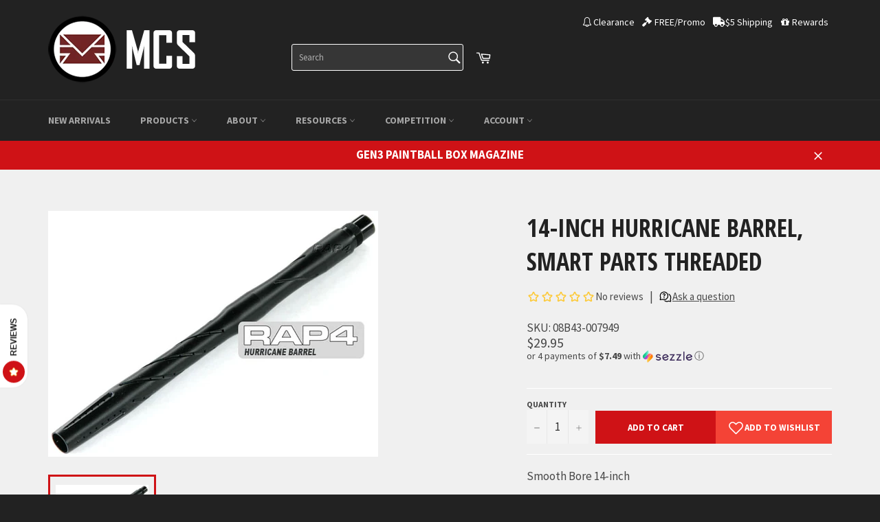

--- FILE ---
content_type: application/javascript; charset=utf-8
request_url: https://searchanise-ef84.kxcdn.com/preload_data.3q6v5g3u7r.js
body_size: 10637
content:
window.Searchanise.preloadedSuggestions=['a5 barrel','13ci tank','12g co2 cartridge','a5 body kit','98 to a5 barrel adapter','7oz co2 tank','7/8 hand guard insert','14 inch oneshot barrel','60g butt stock','1 inch ris','tippmann a5','tippmann tmc','22mm muzzle','butt stock','valken m17','hand guard','box mag','helix magazine','tippmann tipx','tacamo blizzard','first strike','tacamo vortex','air tank','milsig m17','paintball guns','x7 phenom','tacamo hurricane','muzzle brake','box magazine','paintball pistols','hammerhead barrel','pistelle x-68','rap4 468 parts','grenade launcher','tacamo bolt','tippmann stormer','tippmann x7 phenom','tactical vest','lok bolt','fore grip','t15 markers','rap4 t68','mag pouch','emek emf100','blizzard parts','first strike rounds','dye dam','sniper rifle','t15 magazine','helix parts','red dot','air through stock','tmc barrel','tippmann x7','red dot sight','tippman tmc','barrel shroud','full auto','air stock','pistol holster','pistol grip','tippman a5','tmc magazine','hurricane parts','molle vest','shot gun','bolt action','lion claw barrel','hpa tank','ops suppressor','22mm muzzle threads','emek mg100','magazine pouch','tacamo ak47','hdr 50 t4e','first strike t15','tippmann 98 barrel','tank pouch','ris handguard','tipx barrel','tiberius t15','m17 magazine','a5 stock','43 caliber paintballs','barrel adapter','picatinny rail','tacamo vortex parts','tipx magazine','pod pouch','hammerhead oneshot','drop down asa','m82 sniper dmr','walther ppq','dmag helix','shaped projectile','tippmann tmc kit\'s','13ci buttstock','optic sights','swordfish rail','tiger stripe','lok-bolt anti-chop','t68 pistol','folding stock','hdr 68 revolver','tipx holster','barrel tip','468 upper receiver','m17 milsig','paintball mask','helix mag','carry handle','hand grip','barrel nut','paintball markers','tmc stock','rail riser','t15 stock','lion claw','flexi air kit','gun case','fsc pistol','paintball shotgun','t15 barrels','paintball gun','valken cqmf','paintball scope','front sight','43 caliber marker','mcs 468 ptr','mock suppressor','thunder grenade','hammerhead muzzle','dmag magazine','co2 adapter','tacamo storm','buffer tube','ak47 kit','t68 parts','tippmann tmc handguard','t15 barrel','helix mags','468 ptr dmr','co2 tank','tr50 hdr','tacamo blizzard handguard','tippman 98 custom','68 caliber paintballs','lock bolt','tacamo tornado','tipx pistol','pepper ball','emf100 stock','special ops silencer','molle pod pouches','vortex parts','tmc handguard','22mm muzzle brake','tippmann tcr','mag well','tippmann 98 custom','paintball pistol','40mm grenade','68 caliber paintball gun','tmc accessories','angled foregrip','m17 handguard','clearance item','airsoft guns','pdw stock','50 caliber paintball','tactical ris handguard','vertical grip','iron sights','tornado ak12','hdx 68 caliber paintball shotgun','a5 shroud','air in stock','tippmann a5 stock','air tanks','box drive','magfed paintball markers','umarex t4e','hurricane handguard','helix spring','cmp-18 kit','paintball vest','tippmann cronus','sling mount','conversion kit','socom suppressor','glock 17 pistol','tactical vests','full auto markers','tippman stormer','t15 handguard','laser sight','milspec handguard','plate carrier','machine gun','project salvo','flexi air','walther ppq m2 paintball pistol','tippmann a5 barrel','tank stock','rap4 ram','home defense','e trigger','umarex hdr 50','stormer elite','cf20 magazine','pistelle x68','zeta mags','velcro patches','helix magazine parts','valken m17 magazine','spyder barrel','recon barrel','battle belt','rap4 box magazine','tippmann 98 stock','m249 saw','468 hand guard','charging handle','dump pouch','t4e tr50','scope mount','remote line stock','smith and wesson','flash light','mg100 mag','17 ci tank','reaper suppressor','t15 buttstock','emf100 swordfish','43 caliber peppershot','tippmann a5 shroud','rail cover','power kit','m17 barrel','drum magazine','t68 marker','tippmann tmc barrels/muzzle','emf100 magazines','tippmann stormer elite upgrade','hpa tanks','hammer head','blizzard air stock','mk23 silencer','air buttstock','front tactical ris handguard cap','t15 full auto kit','o ring','t15 handguards','flash bang','molle pouches','13 ci air tank','alpha black','50 cal pistol','asa adapter','ram x50','remote line','trigger frame','revolver paintball','on off asa','mag fed','sniper rifle guns','tippmann tmc magazine','m4 handguard','power tube','drop down','shaped projectile spring','first strike barrel','dmag springs','hawkeye mask','internal air kit','lapco barrel','m4 front sight','planet eclipse','milsig valken m17','mcs gun case','43 caliber rubber balls','sinister gear','emf100 mg100','noveske sound amplifier muzzle','on off','glock pistol','red dot scope','tippmann 98 custom conversion kit','autococker barrel','vortex handguard','bi pod','tmc buttstock','x7 phenom parts','aps ram','molle tank pouch','lok bolt anti chop','tactical gear','7/8 muzzle threads','hurricane stock','on off valve','sniper scope','fsc barrel','bt delta','smoke grenades','blizzard handguard','tippman tipx','front grip','68 caliber rubber balls','milspec barrel nut','box mag parts','7/8 barrel tip','mk23 ii socom silencer','sig sauer','tmc elite','468 lower receiver','dye dam magazines','rap4 468 paintball gun','dma butt stock','grenade shell','hds ts68 shotgun magazine','tmc shroud','m4 carbine','air tank buttstock','thunder b','22 mm muzzle tip','nightstrike diamondback','trigger guard','ppq magazine','mag box','air line','first strike bolt','h8r revolver 50 cal pistol t4e tr50','shaped projectile bolt','d mag','one shot','first strike fsc','lok bolt vortex','folding butt stock','future series','t15 adapter','olive drab','emf100 pwr buttstock','tippmann stormer elite','tmc mag','98 threaded barrel','tacamo blizzard parts','helix magwell','air compressor','m16 handguard','88g co2','red dot sights','m249 saw machine gun','mk23 silencer extension','leg holster','mcs box mag','dma buttstock','emf100 barrel','less lethal','javelin bolt gen2','tr50 hdr50','magazine well','flip up sights','468 dmr bolt action','fsc magazine','glock paintball pistol','muzzle break','rubber balls','tacamo ak','air adapter','recon rifled barrel','tippmann tmc stock','fore grips','t15 mag','hpa adapter','t15 parts','air pump','t15 pdw','velocity spring','m17 stock','tactical ris hand guard','gun sling','pistelle x-68 defense','tippmann a5 kit','molle pouch','g36 rail','guide rod','pepper balls','ninja tank','chest rig','universal butt stock','ball detent','468 bolt action','t15 accessories','reaper silencer','vortex flexi-air','m lok','milsig m5','pistelle accessories','22 mm muzzle','response trigger','50 cal ammunition','hdb shotgun','6mm paintballs','raptor plate','tpm1 pistol','knee pads','a5 parts','air tank stock','optics and sights','tca buttstock','tippmann 98 ak47','john wick','ptr dmr','cyborg buttstock','ram combat','t68 magazine','barrel nut adapter','hand guards','rail mount','mag fed guns','smith and wesson m&p paintball pistol','tipx cmp-18 body kit','hammerhead barrel one shot','tippmann tmc barrel','68 caliber peppershot','barrel cover','combat pistol','tacamo hurricane marker','hand grips','tactical ten','drum mag','helix mag parts','t4e magazine','holographic sight','tank regulator','milsig barrel','zeta mag','17mm muzzle','hdx pump shotgun','blizzard barrel','box mag tower','suppressor muzzle brake','x7 stock','m17 valken','special ops suppressor','tmc box magazine','tiberius t15 markers','nemesis barrels','magazine holder','hammer head barrel','air valve','nightstrike foregrip','refillable 12g co2','17ci 3000psi compressed air tank','valken m17 barrels','m249 saw machine gun paintball','air through','sight rail','swordfish mg100','tippmann magazine','picatinny rail for m-lok handguard','hdp50 defender','pistelle x 68','vortex stock','rap4 barrel','spyder hammer 7','sniper barrel','tacamo storm parts','body kit','combat shirt','german flecktarn','dmag parts','tmc defender','rap 468 barrel','a5 magazine','88g buttstock','tmc air through stock','rap4 t68 parts','tpx pistol','tippmann a-5','mag release','air hose','emf 100 stock','barrel kit','but stock','leg pouch','blizzard stock','mp5 kit','m203 grenade launcher','scope riser','extended 468 mag well','tacamo bolt parts','key mod','apex barrel','m17 buttstock','first strike magazine','dmag magwell','bt combat','t15 lock bolt','88g adapter','umarex hdr 50 pistol','roscoe revolver','helix magazine black','universal butt stock guide rod','hammerhead oneshot barrel','a5 handguard','light fire tracer unit','tipx mag','air thru stock','molle pod pouch','hammerhead fin','solid remote line adapter','mag holder','tactical belt','bdu pants','tippmann barrel','adjustable riser','bb guns','carbine buttstock','d mag magazine','m17 a2','milsig magazine','self defense','tippmann stock','air tank pouch','mg100 stock','swordfish rail system','tipx cmp-18','flash bang grenades','468a1 one piece upper','12g co2','tipx lok bolt','spyder threaded barrels','powder ball','22mm suppressor','t15 box magazine','tank buttstock','43 caliber paintball marker','ppq holster','a5 kit','tacamo socom butt stock','t15 barrel adapter','17ci tank','m17 barrels','glock 17 magazine','woodland camo','emf 100 magazine','m203 grenade shell','vortex lok-bolt','ptr lower','umarex hdx 68 shotgun','cqmf sniper','a5 buttstock','t15 drop down asa','bolt pin','mcs patch','hdp 50 t4e','10 inch barrel','electronic trigger','fusion handguard','tippmann cronus conversion','hha optimizer','t15 full auto','22mm silencer','valken m17 handguard','tmc kit','javelin bolt','m17 mag','top rail','molle mag pouches','468 mag well','smith wesson magazine','utility pouch','cam mkii shot gun','lightning bolt','rap4 shotgun','hdr68 revolver','milspec buffer tube','troy handguard','paintball sniper','t15 scout','hds 68 shotgun','hand guns','mkp ii','ak 47 a5','m16 stock','t15 trigger','468 butt stock','desert eagle pistol','remote line hose','t15 dmr','vortex shroud','first strike pistol','handguard cap','hand gun','a5 barrels','tippman x7','tip x','lvoa adjustable muzzle','pvc patches','a5 conversion kit','hopper adapter','di68 defense carbine','barrel a5','keymod handguard','mcs100 tactical','tippmann tipx pistol','eight color desert','t15 lok bolt','pcp air guns','tippmann tmc elite','tippmann tmc buttstock','paint ball guns','sling ring','tippman barrel','m17 smg','tacamo vortex handguard','tacamo bolt handguard','iron sight','tacamo blizzard barrel','tacamo handguard','helix magazine shaped projectile spring','compressed air tanks','milsig mag','tippmann x7 phenom mag feed','pistol magazine','emf100 handguard','tactical helmet','vortex magwell','first strike tank','tippmann parts','14 inch barrel','tmc grip','hurricane lok bolt','mg100 barrel','emf100 buttstock','mta buttstock','11 joule valve','vortex kit','firestorm magazine','pdw buttstock','air line hose','rap4 vest','a5 ak','13ci air tank','tippmann tipx kit','lion claw barrels','molle pod','cadpat camo','barrel muzzle','a5 rail','tacamo ak 47','paintball pistols guns','o ring kit','helix loading rod','helix springs','refillable 12g co2 cartridge','ninja 13ci','blizzard kit','m82 sniper','emf100 body kit','t15 bolt','pistelle x-68 barrels','tacamo mkv','magazine parts','delta ring','apex 2 barrel','anti chop','tacamo a5','mag coupler','lok-bolt anti-chop kit','x68 pistelle','hurricane kit','helix mag pouch','asa on/off','double barrel shotgun','pistol mag pouch','british dpm','rail covers','tipx body kit','barrel extension','magazine spring','tr50 power kit','noveske muzzle','lapco barrels','tippman x7 phenom','quick disconnect','umarex pistol','3 inch barrel','gap killer','tmc air stock','m50 muzzle brake','20 inch barrel','buttstock guide rod','hds shotgun','mag fed paintball gun','remote line cover','mk23 suppressor','tacamo storm 2','planet eclipse emek emf100','pellet gun','lock bolt tacamo','planet eclipse mg100','molle tactical vest','stormer barrel','t15 shroud','tacamo mk5','milspec stock','keymod picatinny rail','paintball grenade launcher','e grip','angled grip','468 charging handle','handguard adapter','remote adapter','hpa air tank','thread adapter','pump action','hurricane flexi air kit','barrel plug','13ci stock','co2 cartridge','internal air','scopes and optics','milsig m17 magazine','air thru','lubricating oil','mag pouches','tank cover','v2 magazine','468 trigger frame','fsc holster','tacamo parts','15 ci tank','12 gram co2','tippman 98 barrel','tmc sniper','sig sauer mcx','bang stikxx','tacamo magazine','walther ppq magazine\'s','front cap','helix magazine smoke','t4e tpm1','tpm1 magazine','468 ptr parts','tippmann a5 mag kit','12 inch barrel','phenom x7','tiberius arms','a5 trigger','tactical ten vest','fsr rounds','ak stock','freak barrel','mcs box drive magazine','molle belt','lone wolf','maxtact tgr2','tactical flashlight','paintball grenade','tmc parts','rap4 magazine','tippman tmc barrel','buttstock adapter','tmc bolt','rear sight','hand pump','air soft','dmag spring','gear bag','raptor barrel','tactical barrel kit for tippmann','tippman cronus','emf100 box mag','one shot barrel','hdr50 11 joule','drop leg','handguard shroud','first strike spring','hdb 68 caliber paintball shotgun','tech mat','tmc lok bolt','a5 grip','mock suppressors','hdr 68 power kit','oring kit','lock bolt anti chop','t15 grip','tr50 holster','back pack','magfed conversion kit','paint balls','tmc box mag','hurricane bolt','paintball sniper rifle','emf stock','zeta mag pouch','co2 buttstock','alpha black upgrade kit','land mines','milspec barrel nut adapter','ak handguard','468 velocity spring','vietnam m16','tipx kit','desert eagle','tacamo lightning bolt','mag vest','a5 tippmann','16 inch barrel','8 inch barrel','folding asa','loading rod','barrel tips','stock adapter','universal holster','vortex bolt','stormer magazine','valken m5','a5 rifled barrel','tippmann stormer parts','a5 ak47','ppq m2 paintball','defender package','pistol marker','rap4 a5','6mm airsoft paintballs','26ci mcs air buttstock','handguard t15','15ci 4500psi','magwell grip','t15 kit','socom buttstock','air rifle','tipx parts','468 paintball marker','ninja regulator','cyclone hopper','sar12 sniper','air tank adapter','blizzard lok bolt','tacamo thunderbolt','tacamo kit','tipx air adapter','paintball ammo','mg100 box mag','muzzle tip','magazine coupler','tippman a5 barrel','tank in stock','cam mkii','milsig m17 a2','slide valve','tippman tcr','468 bolt pin','mp5 stock','air in stock kit','helix magazines','p99 parts','tiberius t8.1','bolt parts','ptr parts','slide check','air kit','defense innovation','hammer 7 paintball gun','tacamo vortex kit','helix raptor plate','t15 suppressor','tuning barrel','x7 phenom stock','t4e 68','emf100 body','tippmann a5 parts','a5 threaded barrels','tmc adapter','tippmann phenom','riser rail','bolt action dmr','sniper kit','tippmann bolt','13 ci tank','mp5 shroud','flex air','barrel rail','muzzle 22mm','spyder mr1','a5 bolt','rap5 mp5','22 inch barrel','a5 adapter','sight riser','grenade launchers','jail break','sniper stock','vortex barrel','handguard tmc','fully automatic paintball','tactical ten vest mod patch','radio pouch','98 thread barrel','m17 parts','stock a5','first strike rounds paintball','a5 to 98 barrel adapter','12 gram co2 adapter','lvoa handguard','pistelle x-68 accessories','emf 100 barrel','butt stocks','green laser beam','sierra one','rap4 stock','throat mic','m4 muzzle','valken m17 a2','destiny carry handle','co2 stock','emergency defender','m4 carbine gun','tippmann tmc accessories','18 inch barrel','ump trigger frame','a5 mag','hdb 68 shotgun','paintball pods','4500psi tank','scarab arms','vortex lok bolt','mkp ll','lapco suppressor','a5 vortex','nightstrike diamondback angled foregrip','bravo one','foregrip bipod','d mags','tank holder','50 cal pepper ball','hammerhead one shot','cqmf barrel','tippmann tpx','x7 barrel','barrel tmc','cronus magfed','seal kit','acog scope','22ci tanks','mcx virtus','paint ball pistol','claymore mine','tr50 11 joule','mag fed marker s','68 caliber paintball pistol','m17 box magazine','clear paintballs','tacamo stock','ergonomic grip','quick piercing magazine','13 ci stock','glock magazine','tacamo blizzard alpha magfed conversion kit','end cap','face mask','feed neck','tmc barrel nut','468 barrels/muzzle','hopper feed paintball guns','tacamo hurricane magfed conversion kit','asa drop down','rap4 pistol','lock bolt anti chop system','rap 4 marker','m17 shroud','oneshot barrel','braided hose','tippmann omega','fill station','tippmann cronus tactical','helix magazine clear','universal stock','dmag helix parts','push pin','vortex air stock','ram p99','m17 cqmf','remote stock','rap4 t68 pistol','t4e hdx','shaped projectiles','tippmann barrels','milspec buttstock','hdr50 power kit','jail break lvoa m-lok handguard','tipx box magazine','26 air tank','vortex ak','tornado kit','hammerhead a5','paintball vests','m4 magazine pouch','cyclone feed','marker oil','magazine tmc','tippmann tmc air stock adapter','stock pad','barrel t15','helix double mag clamp','magazine springs','7/8 inch muzzle','kydex holster','fast mag','shoulder holster','tipx barrels','tacamo barrel','mag spring','flip up sight','vortex mp5','50 caliber sniper rifle','43 pepper ball','vortex trigger','tacamo markers','speed loader','full auto kit','horizontal tank pouch','468 ptr lower receiver','paintball masks','thread protector','43 cal paintballs','emf barrel','dmr upper','widowmaker barrel','tipx long range conversion kit','tippmann tcr marker','a5 air through stock','dust cover','pistelle barrel','machine pistol','t15 upgrade','urban camo','vertical grips','rear air system','26ci buttstock','dye magazines','night vision','tippmann a5 ak47','milsig m17 barrel','m4 carry handle','empty plastic paintball shell','air gun','folding grip','blizzard savage','t15 machine pistol','upper receiver','flatline barrel','max2 training powder ball','ram marker','tr50 barrel','tmc mags','first strike scout','hurricane magwell','g36 kit','bt-4 conversion kit','paintball marker','m22x1 muzzle','spartan plate carrier','asa on off','x7 handguard','magpul grip','folding buttstock','rap4 468 dmr','468 seal kit','lok-bolt anti-chop unit','suppressor muzzle','firestorm 20 round magazine','cqmf handguard','remote air line','tmc magazines','fury rocket launcher','bt omega','front bolt','delta pack','m82 muzzle','ar grip','bb gun','grenade pouch','t68 barrel','88g co2 adapter','on/off valve','rap4 airsoft','ak47 a5','rap4 marker','magazine release','468 spring kit','paint grenade','tippman 98 custom air in stock but','chronograph fps','vertical foregrip','apex 2 tip','extended magazine release','m17 kit','service kit','home defense pistol','buffer tube buttstock','tipx magazine hold','tactical leg holster hand small','tippmann 98 buttstock','tactical molle vest','triple magazine pouch','tipx accessories','fsc barrels','bolt trigger','offset rail','collapsible stock','hand rail','ak47 stock','vortex flexi air kit','t15 charging handle','a5 barrel adapter','48ci tank','t4e hds','pistelle x-68 projectiles','vortex tacamo','tacamo blizzard shroud','spring kit','whisper bolt','vortex buttstock','paintball harness','tipx mags','drop asa','t shirt','m17 adapter','blizzard butt stock','compressed air tank','rap4 gold lubricant marker oil','tippmann a5 magazine','helix shell','emf100 kit','square head magazine','tcr barrel','m203 grenade','1913 picatinny rail buffer tube adapter','reflex sight','kit tacamo','ambidextrous magazine release','emf body','helix shaped springs','mag adapter','strikeforce tactical','dmr bolt','hammer head muzzle','1100psi output','x7 shroud','tacamo bolt conversion kit','tank adapter','tacamo ak12','free float handguard','t4e hdp50','tiger stripe molle','smoke grenade','t4e parts','emek mg100 magazine','tippmann a5 buttstock','fsr barrel','ram r series','tippman a5 kit','helix mag springs','large holster','assault rifle','tipx suppressor','tippmann us army alpha black','468 gen2 valve','468 paintball gun','screw set','tippman a5 stock','tippmann buttstock','aps ram r','m4 sight','m17 grip','multi cam','tmc tippmann','a5 response trigger','first strike fsc magazine','bolt action sniper','air soft guns','auto cocker','468 magazine well','laser beam','buffer tube adapter','front line','tacamo type 68','22mm muzzle threaded barrel 7/8-inch','t15 asa','dmag helix spring for shaped projectiles','sniper paintball guns','rifle case','ram r','o-ring kit','m16 sight','hurricane shroud','battle stikxx','sinister gear patches','a5 barrel shroud','golfball launcher','tippmann x7 phenom parts','tacamo mkp','468 ris/m4 carbine paintball gun 2017 model','special ops','emf100 parts','tr50 parts','tipx stock','rubber ball','blizzard bolt','pod pouches','barrel recon','ar handguard','cqb marker','tippmann tipx holster','double mag','tombstone adapter','airsoft gun','solid remote','tmc suppressor','468 trade in program','rifled barrels','emf100 mag','tacamo blizzard air stock','vest pouches','tippmann 98 parts','m17 accessories','black molle','tc68 carbine','t15 sniper','mcs100 body','tippman 98 stock','tipx adapter','self defense pistol','m17 bolt','paintball goggles','t68 dmag','bolt handguard','468 drop down asa','bdu combat shirt','air pistol','glass breaker','a5 air stock','grenade charger','where does the air go','semi auto paintball guns','gift card','sword fish','navy seal','rocket launcher','auto cocker barrel','muzzle brake 22mm','t 15 paintball','tippmann tipx barrel','vortex rail','m68 grenade','tippmann 98 handguard','t15 marker','alpha buttstock','468 pistol grip','10 round tubes','helmet cover','holster pistol','tactical vest magazines','tuning barrel hdr50','t4e hdr 68','shotgun shell','vortex a5','m4 stock','box drive magazine','tipx remote line','tacamo conversion kit','extended mag release','hawkeye paintball goggle','storm kit','strikeforce vest','sound amplifier muzzle','carver one','tacamo hurricane handguard','box mag tmc','spyder to a5','atpat bdu','guns n markers','nemesis barrel','jail mk2','tac cap','walther pdp','rifled barrel a5','gun bag','leg platform','tippmann project salvo','stormer handguard','468 o ring','keymod picatinny','rap4 t68 m4','carbine kit','ammo 68 caliber','bdu jacket','pod leg pouch','sr25 suppressor','powder balls','t4e holster','hellfire valve','fs rounds','hand guard adapter','helix mag springs for shaped projectiles','milsig handguard','468 javelin bolt','t15 muzzle','power tube air valve','hdr revolver t4e','26ci tank','emf100 magazine','hdp defense pistol','freak barrel system','tippmann stormer elite barrel','14 round dmag','frostbite muzzle','tacamo bolt barrel','t15 first strike','t4e pistol','x-68 barrel','cf20 pro','tippmann handguard','6 inch barrel','ar wrench','t15 box mag','mkv internal air-through upgrade kit','valken sw-1','on off adapter','tmc charging handle','m17 sniper','tippmann 98 shroud','shogun remote line','45 degree elbow','tipx remote line adapter','tippmann 98 custom parts','crown arms','sca butt stock','11 joule for tr50','90g co2','devastator buckshot','paintball rifle','bbms flexi air kit','walther ppq holster','ram combat pistol','tacamo blizzard internal air','t68 ak','maxtact tgr','mlok rail','a5 thread','tacamo mkp-ii','emf100 sniper','hammerhead barrel a5','universal buttstock','cqr stock','tacamo vortex lok-bolt','tipx mag pouch','r series','a5 mp5','co2 tanks','vortex ak47','t4e glock 17 gen5 magazine','t15 air stock','tmc barrel shroud','tippmann pistol','hurricane marker','m22x1 threads muzzles and silencers','tmc hand guard','fn scar kit','thunder bolt','blizzard shroud','ppq m2','conversion kits','rap 4 t68','hammerhead widowmaker','7/8 barrel muzzle','468 sling mount','flashlight laser','green gas','t15 magazine v2','rear air','compressed air','blizzard magwell','python handguard','paintball revolver','socom stock','tippmann air tank','bt delta elite','68 cal pistol','magazine clamp','tacamo k416','riot balls','tippmann stormer magazine','spyder mr6','milsig valken','rap4 gun','helix mag spring','rap4 handguard','blizzard hand guard','tippman stormer elite','dmag helix mag','muzzle threads','byrna tcr','marpat pouch','tippmann 98 bolt','tmc air','tactical ris','468 upper and lower receiver seal','paintball hand gun','lok-bolt anti-chop upgrade','t4e tc 68','dual mag','flash hider','helix magazine tan','gas line','hdr 50 11 joule','blizzard magazine','helix magazine pink','vortex air','umarex t4e hds shotgun 68 caliber','magazine clip','ghillie suit','mil spec','t15 magazine raptor plate','go pro','lapco first strike barrel','rap4 barrels','rap4 mets','hdr50 revolver','tr 50 pistol','tipx bolt','2x12g co2','x68 barrel','lok bolt hurricane','m&p magazine','468 full auto','tippmann a5 rail','ak magazine','468 bolt action sniper dmr','anti ball drop','grenade launchers paintball','mag parts','3 point sling','stormer sniper','tippmann hopper','t68 ak47','mock silencer','milsig m17 stock','rip clip','tippmann a5 handguard','mag loader','tmc upgrade','camera mount','cyborg m82 air buttstock','12 inch handguard','tacamo x7','dagger handguard','whisper drive','t68 pistol parts','gen4 box magazine','ball sizer','mcs box','tippmann stormer barrel','hurricane air through buttstock','t 15 magfed','molle vests','hdr50 barrel','raging donkey','carbon fiber tank','build your own marker','blizzard conversion kit','project salvo mag kit','fill nipple','468 air in stock','fs t15','quad rail','flex air kit','p99 marker','carmatech sar12','cf20 mag','helix magazine green','pellet rifle','rear bolt','magazine helix','mg100 lok bolt','68 pistol marker','milsig stock','hurricane barrel','pwr stock','umarex shotgun','rifled barrel','helix magazine pouch','hammerhead muzzle brake','tactical ten paintball vest','mag kit','browning m1919','valken m17 barrel','7/8 muzzle brake','t8.1 magazine','bolt kit','30 round magazine','m4 magazine','m17 swordfish','tornado tacamo','hdx tx68','pistol magazine pouch','tippmann alpha black','t15 paintball gun','carbine stock','4 inch handguard','thordsen stock','stock guide','a5 barrel kit','tippmann 98 custom magfed conversion','black vest','bolt trigger frame','20 inch sniper barrel','vortex air-through','emf magazine','magazine t15','100 round pods','under barrel','t4e 68 cal hdr paintball revolver','c02 tank','hpa stock','maxtact magazine','ag1 paintballs','hpa tank pouch','vortex pump','a5 tacamo','ak a5','468 parts kit','paintball helmet','barrel suppressor','t4e glock','t15 rifled barrel','rap4 parts','m4 pouch','tacamo blizzard stock','muzzle brakes','t15 auto kit','x7 phenom bolt','long range','vortex sniper','scarface custom','pistol pouch','tmc barrels','22ci tank','rap4 combat pistol','hdr revolver','navy seal kit for tippmann tmc','picatinny stock','umarex hdx','vortex mag','20 round magazine','barrel mount','tippmann tmc parts','tacamo magwell','training rounds','cleaning kit','tacamo marker','mp5 pouch','co2 cylinder','a5 egrip','first strike handguard','bulldogs series','lock bolt anti chop upgrade','t15 lok','30 round dmag','paintball guns marker','asa stock','double barrel','tipx block','boonie hat','desert dpm','riser mount','flecktarn pouch','t4e hdr 50','13ci tanks','tippmann a5 mag','hand grenade','98 conversion kit','barrel swab','airsoft pistol','air butt stock','50 caliber paintballs','valken magazine','t4e hdb','hdr 68 holster','a5 air','tacamo tornado kit','vortex grip','smooth bore barrel','m68 thunder grenade','t15 butt stock','rear cap','pvc patch','tippmann a5 body kit','combat gloves','pistol paintball gun','od green','swordfish tmc','m4 carbine handguard','first strike markers','tactical slings','tmc air through stock kit','a5 to spyder','hurricane keymod','tippmann a5 bolt','paintball barrel','magpul handguard','silencer muzzle','98 custom barrel','tr50 valve','vortex conversion kit','rail system','cocker barrel','m17 mags','tan grip','hammerhead bangstikxx','rap4 tactical vest','hammerhead fin sizer','468 billet with upper and lower','bolt spring','air guns','t15 hand guard','gun cases','paintball pod pouch','hawkeye goggles','box mag t15','loc bolt','pistelle x68 barrel','umarex paintball','sights red dot','tru feed','assault rifle paintball gun','one piece upper','t15 trigger upgrade','drop forward','emf100 lok bolt','14 inch lion claw barrel','carrying handle','ar stock','tippmann 98 air in stock','pump kit','micro line','box mags','tacamo vortex a5','tippmann 98 magazine','tmc sniper kit','usmg vest','solid remote line','paintball grenades','paintball rifles','molle magazine pouch','shot guns','blizzard barrel shroud','rap4 468 ptr','m-lok picatinny rail','barrel emf100','vortex marker','butt stock adapter','tr50 kit','remote line adapter','t68 trigger','land mine','milsig smg','t15 airsoft','magazine dump pouch','tippmann guns','paintball tank','hand guard t15','buttstock pad','butt stock tank','tacamo guns','tmc kits','tippmann mag','tipx air','a-5 barrel','chest protector','tacamo blizzard kit','cf20 coupler','bolt handle','tippmann a 5','barrel shrouds','lok-bolt anti-chop upgrade-able','paintball suppressor','selector switch','ump shroud','emf 100 kit','refillable co2','hdb power kit','rifle barrel','mcs gen2 box drive magazine','planet eclipse emf100','on or off air adapter','hdr50 tr50','first strike ready','tipx kydex','a5 barrel nut','head wrap','tippmann 98 response trigger','dmags magazine','umarex tr50','468 dust cover','v2 magazines','first strike air tank','50 caliber paintball gun','mag springs','tpx parts','single pod pouch','pistelle x68 magazine','tr50 ammo','emf100 accessories','heat core','hdr 50 barrel','m lok rail','prison break','magazine box','blizzard sniper','tipx silencer','sub machine gun','20 round squarehead magazine','john wick ptr','air tank butt stock','tacamo tornado ak12','first strike guns','user manual','camo tape','tcp pistol','x7 parts','hydra magazines','machine gun barrel shroud','magazine holster','pressure gauge','australian camo','mcs 468 ptr dmr','shogun remote','training pistol','rap4 suppressor','468 ptr pdw','ergonomic trigger guard','shroud a5','air hose line','t15 buffer tube','vortex muzzle','night strike','bolt pump','tipmman a5','468 lok bolt','t15 remote adapter','tr 50 hdr 50','emek mg100 barrel','m-lok handguard','water balls','smith and wesson m&p','box tower','fusion ultralight','hurricane drop down asa','peppershot pava less lethal live agent rounds','tipx first strike kit','autococker adapter','glock 17 gen5','floating stock','strike force vest','flip up','rocket grenade','hammer 7 barrel','x7 hurricane','emf100 air in stock','real action marker','468 ball detent','magazine leg pouch','target system','tippmann 98 barrels','tippmann a5 trigger','dmag pouch','hammerhead barrels','fin sizer','magazine pouches','extended mag','sniper paintball','hdr 50 tr50','blizzard lok bolt kit','rap4 m4','t68 barrels','vortex barrel nut','cts carbine stock','p99 ram','t15 billet','t4e ppq paintball pistol','hdr68 holster','tippmann stormer elite upgrade barrel','a5 hopper','blizzard tacamo','paintball magazine','cross draw holster','ptr billet','t15 magazines','combat pants','hurricane keymod handguard','tippmann markers','drop pouch','blizzard trigger guard','t15 drop down','box magazine parts','cqr air buttstock','x7 phenom handguard','a5 to 98','t15 gun','hdr 50 power kit','safety selector','pistol grips','weaver rail','widow maker','rubber grip','forward grip','set screw','tpx magazine','milsig m17 handguard','gen2 valve','paintball hand guns','retractable stock','co2 12g','tippmann cronus conversion kit','paintball shotguns','emergency defense valve','zetamag gen3','first strike round','tmc trigger','omega buttstock','ak47 magazine','rebuild kit','dye mag','lok bolt spring','blizzard air stock kit','tippmann x7 stock','tacamo ak47 markers','tippmann m4','tippmann shroud','tipx buttstock','lion claw a5','upgrade kit','steel ball','mock suppressor with barrel','valve pin','lone wolf pdw buttstock tmc','silencer 22mm','cmp-18 cobalt','blizzard flexi air','tacamo hurricane parts','double pod pouch','tacamo sniper','freak insert','handguard m17','firing pin','g36 handguard','tmc conversion kit','muzzle brake 7/8','468 ptr lower','tippmann tmc box magazine','adjustable stock','stocks buttstock','desert camo','molle m16','parts kit','68 caliber balls','x7 phenom shroud','italian camo','468 prison break custom','magazine adapter','helix smoke','helix magazine spring','barrel 98 threaded','hdr68 power kit','barrel autococker','attachment accessories','t68 bolt','22mm barrel','tr50 11 joule revolver','helix pouch','tippmann sierra one','tmc swordfish','stormer stock','mag clamp','thunder b grenade','umarex t4e tr50','tacamo rpk','hammerhead one shot barrel','firestorm kit','x7 buttstock','emf100 air through','mag winder','valken m17 accessories','ar15 handguard','dmag shaped projectile springs','tmc cqb','recon barrel a5','x7 phenom barrel','tacamo blizzard savage','t4e revolver','t68 e trigger','pellet pistol','bt 4 combat','umarex hdr 50 pistol revolver','chronograph hand','t4e hdr','single point sling','remote line buttstock','mk23 ii','mlok handguard','blizzard air','dma stock','rap4 muzzle','x7 air','hurricane flexi air','universal drop down asa','airforce pcp','2 point sling','maintenance kit','rap4 grenade','tmc muzzle','socom silencer','tippmann a5 mp5','x7 bolt','thunderbolt trigger frame','tipx cmp','hpa buttstock','box mag plate','javelin bolt pin','mg100 emf100','omega stock','first strike barrels','tippmann x7 barrel','tippmann tipx magazines','tacamo blizzard sniper','muzzle adapter','fs bolt','hand stop','guide rail','muzzle breaks','stock t15','shaped projectile barrel','13ci tank stock','ram s','hurricane air','carrying case','flexi air kit blizzard','m17 spring','ak sight','98 custom stock','shaped bolt','milspec adapter','hydration pack','88g co2 buttstock','m4 barrel','tipx air stock','rap4 buttstock','m-lok rail','paintball barrels','emf100 trigger','fsr bolt','rap4 ram combat pistol','tippmann 98 magazine conversion','t68 mag','automatic paintball','air through buttstock','rap4 pouch','tipx upgrade','68 caliber pistol','43 caliber balls','tactical leg holster','helix upgrade kit','mk23 socom thread-on silencer','paint ball','sniper rifles','gear duster','vortex internal flexi air kit','glock holster','first strike t15 barrel','remote line hose cover','tmc marker','m5 valken','tmc lock bolt','hdr power kit','a5 body','body shroud','t15 silencer','helix dmag','mag fed conversion kit','tactical mag vest','phenom stock','m177 muzzle','emek emf100 magazines','barrel m17','sd5k shroud','holster tipx','tippmann a5 conversion kit','ar pistol grip','neck protector','m lok handguard','sear spring','quick piercing','woodland pouch','t15 service kit','fsc accessories','rap4 t68 tactical','barrel sleeve','fast helmet','oneshot a5','t15 swordfish','hammerhead battle stikxx','dmag helix magazines','tac vest','tmc butt stock','air through stock kit','repair kit','magazine m17','bolt pro','valken m17 handguards','helix box mag','molle tank','tipx body','spyder mrx','tca stock','first strike paintballs','tr50 11 joules','t15 m4','mg100 body kit','co2 holder','gen 2 valve','tpx holster','rechargeable 12g co2 cartridge','stock tank','tacamo storm marker','tmc rifle','tipx magazine pouch','barrel raptor','paintball gear','sound amplifier','aluminum balls','tippmann phenom x7','colt peacemaker','all guns','aluminum power tube','pro connect','kit tacamo hurricane','drop leg platform','468 gun paintball','tac ten vest','468 cqb paintball gun','milsig buttstock','return item','ak47 paintball gun','cf20 pouch','12g adapter','6mm paintball','m4 sca butt stock','paintball pistols magfed','468 ptr billet','1/8 ntp quick disconnect male nipple','tippmann gryphon','spring feed','flex valve','shark tooth','ris rail','john wick inspired','90 degree remote line adapter','tmc gun','magfed paintball guns','lightning bolt hand guard','add on','refillable charger adapter','tan handguard','shoot gun','dye dam barrel','bolt grip','a5 power tube','lion claw muzzle','m17 hopper adapter','r tube','vortex drive','ak kit','a5 top rail','tank mount','a5 ump','t15 air through stock','smart parts','freedom fighter','hdr50 ammo','tactical handguard','mp5 magazine','t4e hdx 68 shotgun','airsoft guns only','magazine a5','a5 folding stock'];

--- FILE ---
content_type: text/javascript;charset=UTF-8
request_url: https://searchserverapi1.com/recommendations?api_key=3q6v5g3u7r&recommendation_widget_key=3W4N0H8D6X4X1W9&request_page=product&product_ids=174779662360&recommendation_collection=&output=jsonp&callback=jQuery37107765289879710349_1769297643368&_=1769297643369
body_size: -33
content:
jQuery37107765289879710349_1769297643368({"error":"NO_PRODUCTS"});